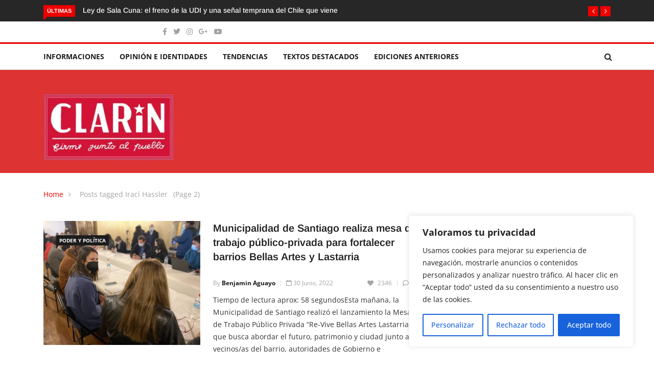

--- FILE ---
content_type: text/html; charset=utf-8
request_url: https://www.google.com/recaptcha/api2/aframe
body_size: 182
content:
<!DOCTYPE HTML><html><head><meta http-equiv="content-type" content="text/html; charset=UTF-8"></head><body><script nonce="zESa7CA1h0f4Z2pJhgujdQ">/** Anti-fraud and anti-abuse applications only. See google.com/recaptcha */ try{var clients={'sodar':'https://pagead2.googlesyndication.com/pagead/sodar?'};window.addEventListener("message",function(a){try{if(a.source===window.parent){var b=JSON.parse(a.data);var c=clients[b['id']];if(c){var d=document.createElement('img');d.src=c+b['params']+'&rc='+(localStorage.getItem("rc::a")?sessionStorage.getItem("rc::b"):"");window.document.body.appendChild(d);sessionStorage.setItem("rc::e",parseInt(sessionStorage.getItem("rc::e")||0)+1);localStorage.setItem("rc::h",'1769691230541');}}}catch(b){}});window.parent.postMessage("_grecaptcha_ready", "*");}catch(b){}</script></body></html>